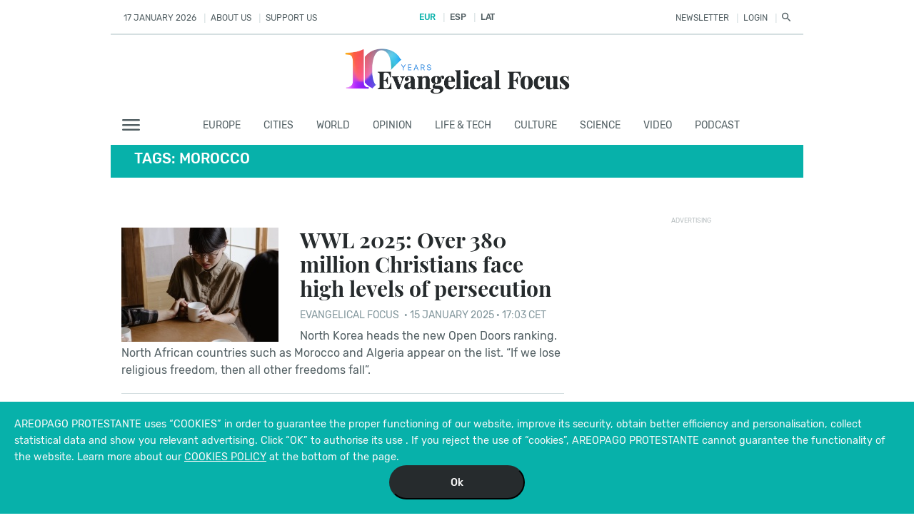

--- FILE ---
content_type: text/html; charset=UTF-8
request_url: https://evangelicalfocus.com/tag/Morocco
body_size: 5112
content:
<!DOCTYPE html>
<html lang="en">

<head>
    <meta charset="utf-8">
    <meta http-equiv="X-UA-Compatible" content="IE=edge">
    <meta name="viewport" content="width=device-width, initial-scale=1">
    <meta name="csrf-token" content="eSOG3YhC2yjVdkppPdaL8pHRpBTMRHsglQKgO1qI">
            <title>Tags, Evangelical Focus</title>
        <meta name="title" content="Tags"/>
    <meta name="description"
          content="Daily news and opinion. A bridge in Europe between evangelicals and all of society"/>
    <meta name="keywords" content="Christian news, digital evangelical news, evangelical news, church news, religion news"/>
    <meta name="date" content=" 2026-01-17T09:24:59 "/>
    <meta name="google-site-verification" content="1kgMIDZU80IWPfSMcGAnf7iaR2q9keOwy2j5XwsRubE"/>
            <meta name="robots" content="index,follow"/>
        <meta name="organization" content=" Evangelical Focus  2026 "/>

    <!-- ##IBEXCLU -->
    <link rel="publisher" href="https://plus.google.com/105262782893105101228"/>
    <!-- ##FBEXCLU -->
    <meta name="twitter:card" content="summary"/>
    <meta name="twitter:site" content="@Evan_Focus"/>
    <meta name="twitter:title" content="Tags"/>
    <meta name="twitter:image" content="https://evangelicalfocus.com/img/FB_TW_G+_Evangelical_Focus_200.png"/>
    <meta name="twitter:description"
          content="Daily news and opinion. A bridge in Europe between evangelicals and all of society"/>


    <meta property="og:locale" content="es_ES"/>
    <meta property="og:title" content="Tags"/>
    <meta property="og:description"
          content="Daily news and opinion. A bridge in Europe between evangelicals and all of society"/>
    <meta property="og:url" content="https://evangelicalfocus.com/tag/Morocco"/>
    <meta property="og:type" content="article"/>
    <meta property="og:image" content="https://evangelicalfocus.com/img/FB_TW_G+_Evangelical_Focus_200.png"/>
    <meta property="og:site_name" content="Evangelical Focus"/>
    <meta property="fb:app_id" content="182212675756872"/>
    <meta itemprop="name" content="Tags"/>
    <meta itemprop="description"
          content="Daily news and opinion. A bridge in Europe between evangelicals and all of society"/>


    <meta itemprop="thumbnailUrl" content="https://evangelicalfocus.com/img/FB_TW_G+_Evangelical_Focus_200.png"/>
    <meta itemprop="contentURL" content="https://evangelicalfocus.com/tag/Morocco"/> 
    <link rel="preload" as="font" href="/fonts/Rubik-Medium.ttf" type="font/ttf" crossorigin="anonymous">
    <link rel="preload" as="font" href="/fonts/Rubik-Italic.ttf" type="font/ttf" crossorigin="anonymous">
    <link rel="preload" as="font" href="/fonts/Rubik-Regular.ttf" type="font/ttf" crossorigin="anonymous">
    <link rel="preload" as="font" href="/fonts/PlayfairDisplay-Bold.ttf" type="font/ttf" crossorigin="anonymous">
    <link rel="preload" as="font" href="/fonts/PlayfairDisplay-BoldItalic.ttf" type="font/ttf" crossorigin="anonymous">
    <link rel="preload" as="font" href="/fonts/pd-icons.ttf?b87bcd7b4c4a3b9ece834f8a56f50fba" type="font/ttf"
          crossorigin="anonymous">

    <link rel="stylesheet" href="/css/app.css?id=5876fcc844cc67f401bf"> <link rel="stylesheet" href="/css/sections.css?id=b885c971149dfcac522a">
<style>
    /* .card-content a{
        color:#83979d;
    } */
</style>

    
    <link rel="shortcut icon" href="/favicon.ico"/>
    <script  src="https://pagead2.googlesyndication.com/pagead/js/adsbygoogle.js"></script>


</head>

<body id="body">
<div class="flex-center position-ref full-height">
    <div class="content">

        <div class="app-limit">
            <div id="menus-app">
                <!-- Banners -->
                <banner-head :code="banner_code"></banner-head>

            
                <!-- opacity:-1*(head.opacity-1), -->

                    <pd-head :link_login="'https://evangelicalfocus.com/settings'" :fixed-top="head.mstop"
                             :user-name="''" :gestor-link="'https://cms.evangelicalfocus.com'"
                             :is_fixed="true"
                             :puedeinteresar="data_intere" :multimedia="data_multi" :sections="sections"
                             :logo="'https://evangelicalfocus.com/img/EF_10_YEARS-10-LOGO.webp'"></pd-head>

                    <!-- Menu no movile -->
                    <nav2 :url-login="'https://evangelicalfocus.com/login'" :link-aboutus="'https://evangelicalfocus.com/about-us'"
                          :link-help="'https://evangelicalfocus.com/supports'" :date="'17 January 2026 '"
                          :url-useredit="''" :url-search="'https://evangelicalfocus.com/search'"
                          :url-newsletter="'https://evangelicalfocus.com/newsletter'" :url-events="'https://evangelicalfocus.com/events'"
                          :url-eventsinfo="'https://evangelicalfocus.com/events/info'" :is_login="false"
                          :user="''" :helpus="'SUPPORT US'"
                          :aboutus="'ABOUT US'" :esp="'EUR'" :eng="'ESP'"
                          :ame="'LAT'" :boletin="'NEWSLETTER'"
                          :login="'LOGIN'"
                          :hi="'HELLO'" class="no-movile"></nav2>
                             <!-- Logo -->
                    <div id="img-logo" :style="{'max-width': head.img.maxwidth + 'px'}"
                         class="logo-head-content no-movile">

                        <a href="/">
                                                            <H1>
                                    <img class="img-fluid" src="/img/EF_10_YEARS-10-LOGO.webp" title="Evangelical Focus"
                                         alt="Evangelical Focus">

                                </H1>
                            
                        </a>
                    </div>
                
                                    <div id="m-stn" class="app-container">

                        <nav-three :style="{opacity:this.head.opacity}"
                                   :items="[{&quot;name&quot;:&quot;Europe&quot;,&quot;slug&quot;:&quot;europe&quot;,&quot;url&quot;:&quot;europe&quot;},{&quot;name&quot;:&quot;cities&quot;,&quot;slug&quot;:&quot;cities&quot;,&quot;url&quot;:&quot;cities&quot;},{&quot;name&quot;:&quot;WORLD&quot;,&quot;slug&quot;:&quot;world&quot;,&quot;url&quot;:&quot;world&quot;},{&quot;name&quot;:&quot;OPINION&quot;,&quot;slug&quot;:&quot;opinion&quot;,&quot;url&quot;:&quot;opinion&quot;},{&quot;name&quot;:&quot;LIFE &amp; TECH&quot;,&quot;slug&quot;:&quot;life&amp;tech&quot;,&quot;url&quot;:&quot;life&amp;tech&quot;},{&quot;name&quot;:&quot;CULTURE&quot;,&quot;slug&quot;:&quot;culture&quot;,&quot;url&quot;:&quot;culture&quot;},{&quot;name&quot;:&quot;SCIENCE&quot;,&quot;slug&quot;:&quot;science&amp;enviroment&quot;,&quot;url&quot;:&quot;science&amp;enviroment&quot;},{&quot;name&quot;:&quot;VIDEO&quot;,&quot;slug&quot;:&quot;video&quot;,&quot;url&quot;:&quot;multimedia\/video&quot;},{&quot;name&quot;:&quot;podcast&quot;,&quot;slug&quot;:&quot;podcast&quot;,&quot;url&quot;:&quot;multimedia\/audio&quot;}]" class="no-movile"></nav-three>
                    </div>
                            </div>

            <div id="app-content">
                
<section class="sections">
    

    <!-- App container -->
 

  <!-- Bar -->
  <div style="display: grid;">
    <bar-section class="bgc-turquoise"
    :title="'Tags: Morocco'"
    :link="''"
    :items="['']"
    ></bar-section>
  </div>


  <div class="app-container">

<!-- Titulares horizontal -->
<div class="row pd-titular">
  <div class="col">
    <div class="list-ajax" v-for="article of articles">
        <card-titular
        :title-italic="(article.is_title_italic)?article.title:''"
        :title="(!article.is_title_italic)?article.title:''"
        :comments="article.count_comment"
        :publicate_date="article.publicate_date"
        :author-name="article.author"
        :text="article.entradilla"
        :photo="article.image_path_min"
        :url-titular="article.url_titutlar"
        :cimg-stl="{'max-height':'160px','max-width':'220px'}"
        :class_name="'second card-inline'"
      ></card-titular>
      
    </div>
    <!-- Loading -->
    <a class="loading" v-if="body.page>=0" v-on:click="loadArticles">
        <div :class="{'d-none':!show_ajax}">
            <div class="loader">Loading...</div>
        </div>
    </a>
    <div v-on:click="loadArticles" v-if="body.page>=0" class="loading-info">
        <br>
        <a style="cursor:pointer" v-if="!show_ajax">Load more articles</a>
    </div>
  </div>
  <!-- Publicidad -->
  <div class="col advertising">
    <!-- 600 -->
    <div class="adss-content mb-4">
      <span class="public-text">
        ADVERTISING
      </span>
      <div class="ads-h600 mt-2">
        <!-- EF - DER - 300X250 -->
<ins class="adsbygoogle"
     style="display:inline-block;width:300px;height:250px"
     data-ad-client="ca-pub-8890514239985230"
     data-ad-slot="1497269100"></ins>
      </div>
    </div>
    <!-- 250 -->
    <div class="adss-content mb-4">
      <span class="public-text">
        ADVERTISING
      </span>
      <div class="ads-h250 mt-2">
        
 <a href="https://evangelicalfocus.com/bp/51/pdareabanner" target="_blank" rel="image_src nofollow">
<img src="https://cms.evangelicalfocus.com//upload/imagenes/2024-01-10-23:14_SupportPD-EF_300X250.png">
</a>
      </div>
    </div>
    <!-- 100 -->
    <div class="adss-content mb-4">
      <span class="public-text">
        ADVERTISING
      </span>
      <div class="ads-h100 mt-2">
         <a href="https://evangelicalfocus.com/bp/49/pdareabanner" target="_blank" rel="image_src nofollow">
<img src="https://cms.evangelicalfocus.com//upload/imagenes/2022-11-07-17:29_3600-scholl-refugee.gif">
</a>
      </div>
    </div>

  </div>
</div>


    <!-- Patrocinantes -->
    <!-- <patrocinantes></patrocinantes> -->

    <!-- Colaboradores -->
    <!-- <colaboradores></colaboradores> -->


  </div>
    
</section>


            </div>

        </div>

        <!-- Footer -->

        <div id="app-footer">
            <div class="app-footer app-limit">
                <app-footer :info="info" :items="menu" :footer="subfooter"></app-footer>
            </div>
        </div>


    </div>
</div>
<script>
    var linkArticle = '';
</script>
<script>

    var urlLanding = "https:\/\/evangelicalfocus.com";
    // para movil
    var width_screen = document.body.offsetWidth;

    function updateWindowSize() {
        if (document.body && document.body.offsetWidth) {
            width_screen = document.body.offsetWidth;
        }
        if (document.compatMode == 'CSS1Compat' &&
            document.documentElement &&
            document.documentElement.offsetWidth) {
            width_screen = document.documentElement.offsetWidth;
        }
        if (window.innerWidth) {
            width_screen = window.innerWidth;
        }
    }


    var vjs_is_fixed = false;
    var info = "The opinions of authors and contributors expressed on this website do not necessarily represent the views of the Evangelical Focus team.";
    var menu = [{
        name: 'Contact',
        url: 'https://evangelicalfocus.com/contact',
        active: 'false',
    },
        {
            name: 'Advertise with us',
            url: 'https://evangelicalfocus.com/advertising',
            active: 'false',
        },
        {
            name: 'Authors',
            url: 'https://evangelicalfocus.com/authors',
            active: 'false',
        },
        {
            name: 'RSS',
            url: 'https://evangelicalfocus.com/rss',
            active: 'false',
        },
    ];
    var subfooter = [{
        name: 'Terms and conditions  ·',
        url: 'https://evangelicalfocus.com/legal-warning',
    },
        {
            name: 'PRIVACY POLICY  ·',
            url: 'https://evangelicalfocus.com/privacy-policy',
        },
        {
            name: 'COOKIES POLICY',
            url: 'https://evangelicalfocus.com/cookies-policy',
        }
    ];
    var sections_data = [{
        name: 'Europe',
        url: 'https://evangelicalfocus.com/europe',
    },
        {
            name: 'Cities',
            url: 'https://evangelicalfocus.com/cities',
        },
        {
            name: 'World',
            url: 'https://evangelicalfocus.com/world',
        },
        {
            name: 'magazine',
            url: 'https://evangelicalfocus.com/magacin',
        },
        {
            name: 'life &amp; tech',
            url: 'life&tech',
        },
        {
            name: 'culture',
            url: 'https://evangelicalfocus.com/culture',
        },
        {
            name: 'Science',
            url: '/science&enviroment',
        },
        
        
        
        

    ];
    var multimedia_data = [
        {
            name: 'VIDEO',
            url: 'https://evangelicalfocus.com/multimedia/video',
        },
        {
            name: 'PODCAST',
            url: 'https://evangelicalfocus.com/multimedia/audio',
        },
    ];
    var puedeinteresar_data = [{
        name: 'ABOUT US',
        url: 'https://evangelicalfocus.com/about-us',
    },
        {
            name: 'SUPPORT US',
            url: 'https://evangelicalfocus.com/supports',
        },
        {
            name: 'NEWSLETTER',
            url: 'https://evangelicalfocus.com/newsletter',
        },
    ];

    // banner top
            </script>

<script src="/js/manifest.js?id=7db827d654313dce4250"></script>
<script src="/js/vendor.js?id=9fe6c9520298ce50446d"></script>
<script src="/js/app.js?id=f10b99b5fcd2b4f23532"></script>


<script>
    setTimeout(() => {
        updateWindowSize();
    }, 600);
    window.onresize = function (event) {
        updateWindowSize();
    }
</script>



<script>
    

  var var_strsearch = "Morocco"; 
    
    
</script>
<script src="/js/tags.js?id=bb15a05d522d90147463"></script>

 

<script type="application/ld+json">
{
"@context" : "http://schema.org",
"@type" : "Organization",
"name" : "Evangelical Focus",
"url" : "https://protestantedigital.com",
"sameAs" : [
"https://twitter.com/protestanted",
"https://www.facebook.com/ProtestanteDigital",
"https://www.instagram.com/protestantedigital/",

"https://www.youtube.com/user/ProtestanteDigital"

],
"address": {
"@type": "PostalAddress",
"streetAddress": "Calle Santa Otilia 27-29, escalera A Local",
"addressRegion": "Barcelona",
"postalCode": "08032",
"addressCountry": "ES"
}
}

</script>
<!-- Global site tag (gtag.js) - Google Analytics -->
<script async
        src="https://www.googletagmanager.com/gtag/js?id=UA-56066727-1"></script>
<script>
    window.dataLayer = window.dataLayer || [];
    function gtag(){dataLayer.push(arguments);}
    gtag('js', new Date());

    gtag('config', 'UA-56066727-1', { 'anonymize_ip': true });

</script>

<!-- Google tag (gtag.js) -->
<script async src="https://www.googletagmanager.com/gtag/js?id=G-B8CYVQPDLR"></script>
<script>
  window.dataLayer = window.dataLayer || [];
  function gtag(){dataLayer.push(arguments);}
  gtag('js', new Date());

  gtag('config', 'G-B8CYVQPDLR');
</script>


<script>
    let elements = $('ins.adsbygoogle');
    elements.each(elm=>{
        adsbygoogle.push({})
    });

</script>

<div class="js-cookie-consent cookie-consent">

    <span class="cookie-consent__message">
        AREOPAGO PROTESTANTE uses “COOKIES” in order to guarantee the proper functioning of our website, improve its security, obtain better efficiency and personalisation, collect statistical data and show you relevant advertising.
            Click “OK” to authorise its use . If you reject the use of “cookies”, AREOPAGO PROTESTANTE cannot guarantee the functionality of the website. Learn more about our <a href="/cookies-policy">COOKIES POLICY</a> at the bottom of the page. 
    </span>

    <button class="js-cookie-consent-agree cookie-consent__agree">
        Ok
    </button>

</div>

    <script>

        window.laravelCookieConsent = (function () {

            const COOKIE_VALUE = 1;
            const COOKIE_DOMAIN = 'evangelicalfocus.com';

            function consentWithCookies() {
                setCookie('app_cookie_consent', COOKIE_VALUE, 7300);
                hideCookieDialog();
            }

            function cookieExists(name) {
                return (document.cookie.split('; ').indexOf(name + '=' + COOKIE_VALUE) !== -1);
            }

            function hideCookieDialog() {
                const dialogs = document.getElementsByClassName('js-cookie-consent');

                for (let i = 0; i < dialogs.length; ++i) {
                    dialogs[i].style.display = 'none';
                }
            }

            function setCookie(name, value, expirationInDays) {
                const date = new Date();
                date.setTime(date.getTime() + (expirationInDays * 24 * 60 * 60 * 1000));
                document.cookie = name + '=' + value
                    + ';expires=' + date.toUTCString()
                    + ';domain=' + COOKIE_DOMAIN
                    + ';path=/';
            }

            if (cookieExists('app_cookie_consent')) {
                hideCookieDialog();
            }

            const buttons = document.getElementsByClassName('js-cookie-consent-agree');

            for (let i = 0; i < buttons.length; ++i) {
                buttons[i].addEventListener('click', consentWithCookies);
            }

            return {
                consentWithCookies: consentWithCookies,
                hideCookieDialog: hideCookieDialog
            };
        })();
    </script>

<script defer src="https://static.cloudflareinsights.com/beacon.min.js/vcd15cbe7772f49c399c6a5babf22c1241717689176015" integrity="sha512-ZpsOmlRQV6y907TI0dKBHq9Md29nnaEIPlkf84rnaERnq6zvWvPUqr2ft8M1aS28oN72PdrCzSjY4U6VaAw1EQ==" data-cf-beacon='{"version":"2024.11.0","token":"853f466fc6264370835b695fec8a2ea5","r":1,"server_timing":{"name":{"cfCacheStatus":true,"cfEdge":true,"cfExtPri":true,"cfL4":true,"cfOrigin":true,"cfSpeedBrain":true},"location_startswith":null}}' crossorigin="anonymous"></script>
</body>

</html>

--- FILE ---
content_type: text/html; charset=utf-8
request_url: https://www.google.com/recaptcha/api2/aframe
body_size: 269
content:
<!DOCTYPE HTML><html><head><meta http-equiv="content-type" content="text/html; charset=UTF-8"></head><body><script nonce="8WffU1B5IixPDRaAVZ8xJQ">/** Anti-fraud and anti-abuse applications only. See google.com/recaptcha */ try{var clients={'sodar':'https://pagead2.googlesyndication.com/pagead/sodar?'};window.addEventListener("message",function(a){try{if(a.source===window.parent){var b=JSON.parse(a.data);var c=clients[b['id']];if(c){var d=document.createElement('img');d.src=c+b['params']+'&rc='+(localStorage.getItem("rc::a")?sessionStorage.getItem("rc::b"):"");window.document.body.appendChild(d);sessionStorage.setItem("rc::e",parseInt(sessionStorage.getItem("rc::e")||0)+1);localStorage.setItem("rc::h",'1768638303137');}}}catch(b){}});window.parent.postMessage("_grecaptcha_ready", "*");}catch(b){}</script></body></html>